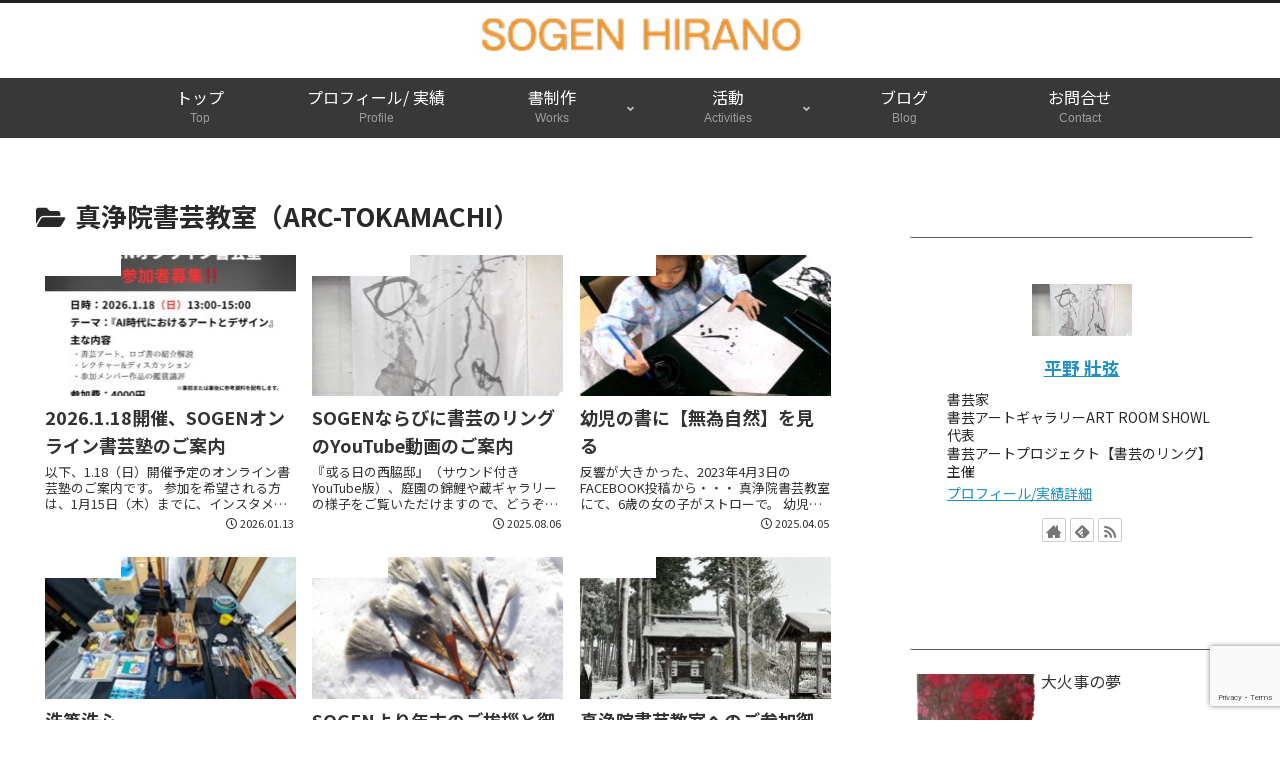

--- FILE ---
content_type: text/html; charset=utf-8
request_url: https://www.google.com/recaptcha/api2/anchor?ar=1&k=6LcmN0EjAAAAAN1NK4wepdaTyacv966yzIYIhsMg&co=aHR0cHM6Ly9oaXJhbm9zb2dlbi5jb206NDQz&hl=en&v=PoyoqOPhxBO7pBk68S4YbpHZ&size=invisible&anchor-ms=20000&execute-ms=30000&cb=o3sep8bp6cvp
body_size: 48739
content:
<!DOCTYPE HTML><html dir="ltr" lang="en"><head><meta http-equiv="Content-Type" content="text/html; charset=UTF-8">
<meta http-equiv="X-UA-Compatible" content="IE=edge">
<title>reCAPTCHA</title>
<style type="text/css">
/* cyrillic-ext */
@font-face {
  font-family: 'Roboto';
  font-style: normal;
  font-weight: 400;
  font-stretch: 100%;
  src: url(//fonts.gstatic.com/s/roboto/v48/KFO7CnqEu92Fr1ME7kSn66aGLdTylUAMa3GUBHMdazTgWw.woff2) format('woff2');
  unicode-range: U+0460-052F, U+1C80-1C8A, U+20B4, U+2DE0-2DFF, U+A640-A69F, U+FE2E-FE2F;
}
/* cyrillic */
@font-face {
  font-family: 'Roboto';
  font-style: normal;
  font-weight: 400;
  font-stretch: 100%;
  src: url(//fonts.gstatic.com/s/roboto/v48/KFO7CnqEu92Fr1ME7kSn66aGLdTylUAMa3iUBHMdazTgWw.woff2) format('woff2');
  unicode-range: U+0301, U+0400-045F, U+0490-0491, U+04B0-04B1, U+2116;
}
/* greek-ext */
@font-face {
  font-family: 'Roboto';
  font-style: normal;
  font-weight: 400;
  font-stretch: 100%;
  src: url(//fonts.gstatic.com/s/roboto/v48/KFO7CnqEu92Fr1ME7kSn66aGLdTylUAMa3CUBHMdazTgWw.woff2) format('woff2');
  unicode-range: U+1F00-1FFF;
}
/* greek */
@font-face {
  font-family: 'Roboto';
  font-style: normal;
  font-weight: 400;
  font-stretch: 100%;
  src: url(//fonts.gstatic.com/s/roboto/v48/KFO7CnqEu92Fr1ME7kSn66aGLdTylUAMa3-UBHMdazTgWw.woff2) format('woff2');
  unicode-range: U+0370-0377, U+037A-037F, U+0384-038A, U+038C, U+038E-03A1, U+03A3-03FF;
}
/* math */
@font-face {
  font-family: 'Roboto';
  font-style: normal;
  font-weight: 400;
  font-stretch: 100%;
  src: url(//fonts.gstatic.com/s/roboto/v48/KFO7CnqEu92Fr1ME7kSn66aGLdTylUAMawCUBHMdazTgWw.woff2) format('woff2');
  unicode-range: U+0302-0303, U+0305, U+0307-0308, U+0310, U+0312, U+0315, U+031A, U+0326-0327, U+032C, U+032F-0330, U+0332-0333, U+0338, U+033A, U+0346, U+034D, U+0391-03A1, U+03A3-03A9, U+03B1-03C9, U+03D1, U+03D5-03D6, U+03F0-03F1, U+03F4-03F5, U+2016-2017, U+2034-2038, U+203C, U+2040, U+2043, U+2047, U+2050, U+2057, U+205F, U+2070-2071, U+2074-208E, U+2090-209C, U+20D0-20DC, U+20E1, U+20E5-20EF, U+2100-2112, U+2114-2115, U+2117-2121, U+2123-214F, U+2190, U+2192, U+2194-21AE, U+21B0-21E5, U+21F1-21F2, U+21F4-2211, U+2213-2214, U+2216-22FF, U+2308-230B, U+2310, U+2319, U+231C-2321, U+2336-237A, U+237C, U+2395, U+239B-23B7, U+23D0, U+23DC-23E1, U+2474-2475, U+25AF, U+25B3, U+25B7, U+25BD, U+25C1, U+25CA, U+25CC, U+25FB, U+266D-266F, U+27C0-27FF, U+2900-2AFF, U+2B0E-2B11, U+2B30-2B4C, U+2BFE, U+3030, U+FF5B, U+FF5D, U+1D400-1D7FF, U+1EE00-1EEFF;
}
/* symbols */
@font-face {
  font-family: 'Roboto';
  font-style: normal;
  font-weight: 400;
  font-stretch: 100%;
  src: url(//fonts.gstatic.com/s/roboto/v48/KFO7CnqEu92Fr1ME7kSn66aGLdTylUAMaxKUBHMdazTgWw.woff2) format('woff2');
  unicode-range: U+0001-000C, U+000E-001F, U+007F-009F, U+20DD-20E0, U+20E2-20E4, U+2150-218F, U+2190, U+2192, U+2194-2199, U+21AF, U+21E6-21F0, U+21F3, U+2218-2219, U+2299, U+22C4-22C6, U+2300-243F, U+2440-244A, U+2460-24FF, U+25A0-27BF, U+2800-28FF, U+2921-2922, U+2981, U+29BF, U+29EB, U+2B00-2BFF, U+4DC0-4DFF, U+FFF9-FFFB, U+10140-1018E, U+10190-1019C, U+101A0, U+101D0-101FD, U+102E0-102FB, U+10E60-10E7E, U+1D2C0-1D2D3, U+1D2E0-1D37F, U+1F000-1F0FF, U+1F100-1F1AD, U+1F1E6-1F1FF, U+1F30D-1F30F, U+1F315, U+1F31C, U+1F31E, U+1F320-1F32C, U+1F336, U+1F378, U+1F37D, U+1F382, U+1F393-1F39F, U+1F3A7-1F3A8, U+1F3AC-1F3AF, U+1F3C2, U+1F3C4-1F3C6, U+1F3CA-1F3CE, U+1F3D4-1F3E0, U+1F3ED, U+1F3F1-1F3F3, U+1F3F5-1F3F7, U+1F408, U+1F415, U+1F41F, U+1F426, U+1F43F, U+1F441-1F442, U+1F444, U+1F446-1F449, U+1F44C-1F44E, U+1F453, U+1F46A, U+1F47D, U+1F4A3, U+1F4B0, U+1F4B3, U+1F4B9, U+1F4BB, U+1F4BF, U+1F4C8-1F4CB, U+1F4D6, U+1F4DA, U+1F4DF, U+1F4E3-1F4E6, U+1F4EA-1F4ED, U+1F4F7, U+1F4F9-1F4FB, U+1F4FD-1F4FE, U+1F503, U+1F507-1F50B, U+1F50D, U+1F512-1F513, U+1F53E-1F54A, U+1F54F-1F5FA, U+1F610, U+1F650-1F67F, U+1F687, U+1F68D, U+1F691, U+1F694, U+1F698, U+1F6AD, U+1F6B2, U+1F6B9-1F6BA, U+1F6BC, U+1F6C6-1F6CF, U+1F6D3-1F6D7, U+1F6E0-1F6EA, U+1F6F0-1F6F3, U+1F6F7-1F6FC, U+1F700-1F7FF, U+1F800-1F80B, U+1F810-1F847, U+1F850-1F859, U+1F860-1F887, U+1F890-1F8AD, U+1F8B0-1F8BB, U+1F8C0-1F8C1, U+1F900-1F90B, U+1F93B, U+1F946, U+1F984, U+1F996, U+1F9E9, U+1FA00-1FA6F, U+1FA70-1FA7C, U+1FA80-1FA89, U+1FA8F-1FAC6, U+1FACE-1FADC, U+1FADF-1FAE9, U+1FAF0-1FAF8, U+1FB00-1FBFF;
}
/* vietnamese */
@font-face {
  font-family: 'Roboto';
  font-style: normal;
  font-weight: 400;
  font-stretch: 100%;
  src: url(//fonts.gstatic.com/s/roboto/v48/KFO7CnqEu92Fr1ME7kSn66aGLdTylUAMa3OUBHMdazTgWw.woff2) format('woff2');
  unicode-range: U+0102-0103, U+0110-0111, U+0128-0129, U+0168-0169, U+01A0-01A1, U+01AF-01B0, U+0300-0301, U+0303-0304, U+0308-0309, U+0323, U+0329, U+1EA0-1EF9, U+20AB;
}
/* latin-ext */
@font-face {
  font-family: 'Roboto';
  font-style: normal;
  font-weight: 400;
  font-stretch: 100%;
  src: url(//fonts.gstatic.com/s/roboto/v48/KFO7CnqEu92Fr1ME7kSn66aGLdTylUAMa3KUBHMdazTgWw.woff2) format('woff2');
  unicode-range: U+0100-02BA, U+02BD-02C5, U+02C7-02CC, U+02CE-02D7, U+02DD-02FF, U+0304, U+0308, U+0329, U+1D00-1DBF, U+1E00-1E9F, U+1EF2-1EFF, U+2020, U+20A0-20AB, U+20AD-20C0, U+2113, U+2C60-2C7F, U+A720-A7FF;
}
/* latin */
@font-face {
  font-family: 'Roboto';
  font-style: normal;
  font-weight: 400;
  font-stretch: 100%;
  src: url(//fonts.gstatic.com/s/roboto/v48/KFO7CnqEu92Fr1ME7kSn66aGLdTylUAMa3yUBHMdazQ.woff2) format('woff2');
  unicode-range: U+0000-00FF, U+0131, U+0152-0153, U+02BB-02BC, U+02C6, U+02DA, U+02DC, U+0304, U+0308, U+0329, U+2000-206F, U+20AC, U+2122, U+2191, U+2193, U+2212, U+2215, U+FEFF, U+FFFD;
}
/* cyrillic-ext */
@font-face {
  font-family: 'Roboto';
  font-style: normal;
  font-weight: 500;
  font-stretch: 100%;
  src: url(//fonts.gstatic.com/s/roboto/v48/KFO7CnqEu92Fr1ME7kSn66aGLdTylUAMa3GUBHMdazTgWw.woff2) format('woff2');
  unicode-range: U+0460-052F, U+1C80-1C8A, U+20B4, U+2DE0-2DFF, U+A640-A69F, U+FE2E-FE2F;
}
/* cyrillic */
@font-face {
  font-family: 'Roboto';
  font-style: normal;
  font-weight: 500;
  font-stretch: 100%;
  src: url(//fonts.gstatic.com/s/roboto/v48/KFO7CnqEu92Fr1ME7kSn66aGLdTylUAMa3iUBHMdazTgWw.woff2) format('woff2');
  unicode-range: U+0301, U+0400-045F, U+0490-0491, U+04B0-04B1, U+2116;
}
/* greek-ext */
@font-face {
  font-family: 'Roboto';
  font-style: normal;
  font-weight: 500;
  font-stretch: 100%;
  src: url(//fonts.gstatic.com/s/roboto/v48/KFO7CnqEu92Fr1ME7kSn66aGLdTylUAMa3CUBHMdazTgWw.woff2) format('woff2');
  unicode-range: U+1F00-1FFF;
}
/* greek */
@font-face {
  font-family: 'Roboto';
  font-style: normal;
  font-weight: 500;
  font-stretch: 100%;
  src: url(//fonts.gstatic.com/s/roboto/v48/KFO7CnqEu92Fr1ME7kSn66aGLdTylUAMa3-UBHMdazTgWw.woff2) format('woff2');
  unicode-range: U+0370-0377, U+037A-037F, U+0384-038A, U+038C, U+038E-03A1, U+03A3-03FF;
}
/* math */
@font-face {
  font-family: 'Roboto';
  font-style: normal;
  font-weight: 500;
  font-stretch: 100%;
  src: url(//fonts.gstatic.com/s/roboto/v48/KFO7CnqEu92Fr1ME7kSn66aGLdTylUAMawCUBHMdazTgWw.woff2) format('woff2');
  unicode-range: U+0302-0303, U+0305, U+0307-0308, U+0310, U+0312, U+0315, U+031A, U+0326-0327, U+032C, U+032F-0330, U+0332-0333, U+0338, U+033A, U+0346, U+034D, U+0391-03A1, U+03A3-03A9, U+03B1-03C9, U+03D1, U+03D5-03D6, U+03F0-03F1, U+03F4-03F5, U+2016-2017, U+2034-2038, U+203C, U+2040, U+2043, U+2047, U+2050, U+2057, U+205F, U+2070-2071, U+2074-208E, U+2090-209C, U+20D0-20DC, U+20E1, U+20E5-20EF, U+2100-2112, U+2114-2115, U+2117-2121, U+2123-214F, U+2190, U+2192, U+2194-21AE, U+21B0-21E5, U+21F1-21F2, U+21F4-2211, U+2213-2214, U+2216-22FF, U+2308-230B, U+2310, U+2319, U+231C-2321, U+2336-237A, U+237C, U+2395, U+239B-23B7, U+23D0, U+23DC-23E1, U+2474-2475, U+25AF, U+25B3, U+25B7, U+25BD, U+25C1, U+25CA, U+25CC, U+25FB, U+266D-266F, U+27C0-27FF, U+2900-2AFF, U+2B0E-2B11, U+2B30-2B4C, U+2BFE, U+3030, U+FF5B, U+FF5D, U+1D400-1D7FF, U+1EE00-1EEFF;
}
/* symbols */
@font-face {
  font-family: 'Roboto';
  font-style: normal;
  font-weight: 500;
  font-stretch: 100%;
  src: url(//fonts.gstatic.com/s/roboto/v48/KFO7CnqEu92Fr1ME7kSn66aGLdTylUAMaxKUBHMdazTgWw.woff2) format('woff2');
  unicode-range: U+0001-000C, U+000E-001F, U+007F-009F, U+20DD-20E0, U+20E2-20E4, U+2150-218F, U+2190, U+2192, U+2194-2199, U+21AF, U+21E6-21F0, U+21F3, U+2218-2219, U+2299, U+22C4-22C6, U+2300-243F, U+2440-244A, U+2460-24FF, U+25A0-27BF, U+2800-28FF, U+2921-2922, U+2981, U+29BF, U+29EB, U+2B00-2BFF, U+4DC0-4DFF, U+FFF9-FFFB, U+10140-1018E, U+10190-1019C, U+101A0, U+101D0-101FD, U+102E0-102FB, U+10E60-10E7E, U+1D2C0-1D2D3, U+1D2E0-1D37F, U+1F000-1F0FF, U+1F100-1F1AD, U+1F1E6-1F1FF, U+1F30D-1F30F, U+1F315, U+1F31C, U+1F31E, U+1F320-1F32C, U+1F336, U+1F378, U+1F37D, U+1F382, U+1F393-1F39F, U+1F3A7-1F3A8, U+1F3AC-1F3AF, U+1F3C2, U+1F3C4-1F3C6, U+1F3CA-1F3CE, U+1F3D4-1F3E0, U+1F3ED, U+1F3F1-1F3F3, U+1F3F5-1F3F7, U+1F408, U+1F415, U+1F41F, U+1F426, U+1F43F, U+1F441-1F442, U+1F444, U+1F446-1F449, U+1F44C-1F44E, U+1F453, U+1F46A, U+1F47D, U+1F4A3, U+1F4B0, U+1F4B3, U+1F4B9, U+1F4BB, U+1F4BF, U+1F4C8-1F4CB, U+1F4D6, U+1F4DA, U+1F4DF, U+1F4E3-1F4E6, U+1F4EA-1F4ED, U+1F4F7, U+1F4F9-1F4FB, U+1F4FD-1F4FE, U+1F503, U+1F507-1F50B, U+1F50D, U+1F512-1F513, U+1F53E-1F54A, U+1F54F-1F5FA, U+1F610, U+1F650-1F67F, U+1F687, U+1F68D, U+1F691, U+1F694, U+1F698, U+1F6AD, U+1F6B2, U+1F6B9-1F6BA, U+1F6BC, U+1F6C6-1F6CF, U+1F6D3-1F6D7, U+1F6E0-1F6EA, U+1F6F0-1F6F3, U+1F6F7-1F6FC, U+1F700-1F7FF, U+1F800-1F80B, U+1F810-1F847, U+1F850-1F859, U+1F860-1F887, U+1F890-1F8AD, U+1F8B0-1F8BB, U+1F8C0-1F8C1, U+1F900-1F90B, U+1F93B, U+1F946, U+1F984, U+1F996, U+1F9E9, U+1FA00-1FA6F, U+1FA70-1FA7C, U+1FA80-1FA89, U+1FA8F-1FAC6, U+1FACE-1FADC, U+1FADF-1FAE9, U+1FAF0-1FAF8, U+1FB00-1FBFF;
}
/* vietnamese */
@font-face {
  font-family: 'Roboto';
  font-style: normal;
  font-weight: 500;
  font-stretch: 100%;
  src: url(//fonts.gstatic.com/s/roboto/v48/KFO7CnqEu92Fr1ME7kSn66aGLdTylUAMa3OUBHMdazTgWw.woff2) format('woff2');
  unicode-range: U+0102-0103, U+0110-0111, U+0128-0129, U+0168-0169, U+01A0-01A1, U+01AF-01B0, U+0300-0301, U+0303-0304, U+0308-0309, U+0323, U+0329, U+1EA0-1EF9, U+20AB;
}
/* latin-ext */
@font-face {
  font-family: 'Roboto';
  font-style: normal;
  font-weight: 500;
  font-stretch: 100%;
  src: url(//fonts.gstatic.com/s/roboto/v48/KFO7CnqEu92Fr1ME7kSn66aGLdTylUAMa3KUBHMdazTgWw.woff2) format('woff2');
  unicode-range: U+0100-02BA, U+02BD-02C5, U+02C7-02CC, U+02CE-02D7, U+02DD-02FF, U+0304, U+0308, U+0329, U+1D00-1DBF, U+1E00-1E9F, U+1EF2-1EFF, U+2020, U+20A0-20AB, U+20AD-20C0, U+2113, U+2C60-2C7F, U+A720-A7FF;
}
/* latin */
@font-face {
  font-family: 'Roboto';
  font-style: normal;
  font-weight: 500;
  font-stretch: 100%;
  src: url(//fonts.gstatic.com/s/roboto/v48/KFO7CnqEu92Fr1ME7kSn66aGLdTylUAMa3yUBHMdazQ.woff2) format('woff2');
  unicode-range: U+0000-00FF, U+0131, U+0152-0153, U+02BB-02BC, U+02C6, U+02DA, U+02DC, U+0304, U+0308, U+0329, U+2000-206F, U+20AC, U+2122, U+2191, U+2193, U+2212, U+2215, U+FEFF, U+FFFD;
}
/* cyrillic-ext */
@font-face {
  font-family: 'Roboto';
  font-style: normal;
  font-weight: 900;
  font-stretch: 100%;
  src: url(//fonts.gstatic.com/s/roboto/v48/KFO7CnqEu92Fr1ME7kSn66aGLdTylUAMa3GUBHMdazTgWw.woff2) format('woff2');
  unicode-range: U+0460-052F, U+1C80-1C8A, U+20B4, U+2DE0-2DFF, U+A640-A69F, U+FE2E-FE2F;
}
/* cyrillic */
@font-face {
  font-family: 'Roboto';
  font-style: normal;
  font-weight: 900;
  font-stretch: 100%;
  src: url(//fonts.gstatic.com/s/roboto/v48/KFO7CnqEu92Fr1ME7kSn66aGLdTylUAMa3iUBHMdazTgWw.woff2) format('woff2');
  unicode-range: U+0301, U+0400-045F, U+0490-0491, U+04B0-04B1, U+2116;
}
/* greek-ext */
@font-face {
  font-family: 'Roboto';
  font-style: normal;
  font-weight: 900;
  font-stretch: 100%;
  src: url(//fonts.gstatic.com/s/roboto/v48/KFO7CnqEu92Fr1ME7kSn66aGLdTylUAMa3CUBHMdazTgWw.woff2) format('woff2');
  unicode-range: U+1F00-1FFF;
}
/* greek */
@font-face {
  font-family: 'Roboto';
  font-style: normal;
  font-weight: 900;
  font-stretch: 100%;
  src: url(//fonts.gstatic.com/s/roboto/v48/KFO7CnqEu92Fr1ME7kSn66aGLdTylUAMa3-UBHMdazTgWw.woff2) format('woff2');
  unicode-range: U+0370-0377, U+037A-037F, U+0384-038A, U+038C, U+038E-03A1, U+03A3-03FF;
}
/* math */
@font-face {
  font-family: 'Roboto';
  font-style: normal;
  font-weight: 900;
  font-stretch: 100%;
  src: url(//fonts.gstatic.com/s/roboto/v48/KFO7CnqEu92Fr1ME7kSn66aGLdTylUAMawCUBHMdazTgWw.woff2) format('woff2');
  unicode-range: U+0302-0303, U+0305, U+0307-0308, U+0310, U+0312, U+0315, U+031A, U+0326-0327, U+032C, U+032F-0330, U+0332-0333, U+0338, U+033A, U+0346, U+034D, U+0391-03A1, U+03A3-03A9, U+03B1-03C9, U+03D1, U+03D5-03D6, U+03F0-03F1, U+03F4-03F5, U+2016-2017, U+2034-2038, U+203C, U+2040, U+2043, U+2047, U+2050, U+2057, U+205F, U+2070-2071, U+2074-208E, U+2090-209C, U+20D0-20DC, U+20E1, U+20E5-20EF, U+2100-2112, U+2114-2115, U+2117-2121, U+2123-214F, U+2190, U+2192, U+2194-21AE, U+21B0-21E5, U+21F1-21F2, U+21F4-2211, U+2213-2214, U+2216-22FF, U+2308-230B, U+2310, U+2319, U+231C-2321, U+2336-237A, U+237C, U+2395, U+239B-23B7, U+23D0, U+23DC-23E1, U+2474-2475, U+25AF, U+25B3, U+25B7, U+25BD, U+25C1, U+25CA, U+25CC, U+25FB, U+266D-266F, U+27C0-27FF, U+2900-2AFF, U+2B0E-2B11, U+2B30-2B4C, U+2BFE, U+3030, U+FF5B, U+FF5D, U+1D400-1D7FF, U+1EE00-1EEFF;
}
/* symbols */
@font-face {
  font-family: 'Roboto';
  font-style: normal;
  font-weight: 900;
  font-stretch: 100%;
  src: url(//fonts.gstatic.com/s/roboto/v48/KFO7CnqEu92Fr1ME7kSn66aGLdTylUAMaxKUBHMdazTgWw.woff2) format('woff2');
  unicode-range: U+0001-000C, U+000E-001F, U+007F-009F, U+20DD-20E0, U+20E2-20E4, U+2150-218F, U+2190, U+2192, U+2194-2199, U+21AF, U+21E6-21F0, U+21F3, U+2218-2219, U+2299, U+22C4-22C6, U+2300-243F, U+2440-244A, U+2460-24FF, U+25A0-27BF, U+2800-28FF, U+2921-2922, U+2981, U+29BF, U+29EB, U+2B00-2BFF, U+4DC0-4DFF, U+FFF9-FFFB, U+10140-1018E, U+10190-1019C, U+101A0, U+101D0-101FD, U+102E0-102FB, U+10E60-10E7E, U+1D2C0-1D2D3, U+1D2E0-1D37F, U+1F000-1F0FF, U+1F100-1F1AD, U+1F1E6-1F1FF, U+1F30D-1F30F, U+1F315, U+1F31C, U+1F31E, U+1F320-1F32C, U+1F336, U+1F378, U+1F37D, U+1F382, U+1F393-1F39F, U+1F3A7-1F3A8, U+1F3AC-1F3AF, U+1F3C2, U+1F3C4-1F3C6, U+1F3CA-1F3CE, U+1F3D4-1F3E0, U+1F3ED, U+1F3F1-1F3F3, U+1F3F5-1F3F7, U+1F408, U+1F415, U+1F41F, U+1F426, U+1F43F, U+1F441-1F442, U+1F444, U+1F446-1F449, U+1F44C-1F44E, U+1F453, U+1F46A, U+1F47D, U+1F4A3, U+1F4B0, U+1F4B3, U+1F4B9, U+1F4BB, U+1F4BF, U+1F4C8-1F4CB, U+1F4D6, U+1F4DA, U+1F4DF, U+1F4E3-1F4E6, U+1F4EA-1F4ED, U+1F4F7, U+1F4F9-1F4FB, U+1F4FD-1F4FE, U+1F503, U+1F507-1F50B, U+1F50D, U+1F512-1F513, U+1F53E-1F54A, U+1F54F-1F5FA, U+1F610, U+1F650-1F67F, U+1F687, U+1F68D, U+1F691, U+1F694, U+1F698, U+1F6AD, U+1F6B2, U+1F6B9-1F6BA, U+1F6BC, U+1F6C6-1F6CF, U+1F6D3-1F6D7, U+1F6E0-1F6EA, U+1F6F0-1F6F3, U+1F6F7-1F6FC, U+1F700-1F7FF, U+1F800-1F80B, U+1F810-1F847, U+1F850-1F859, U+1F860-1F887, U+1F890-1F8AD, U+1F8B0-1F8BB, U+1F8C0-1F8C1, U+1F900-1F90B, U+1F93B, U+1F946, U+1F984, U+1F996, U+1F9E9, U+1FA00-1FA6F, U+1FA70-1FA7C, U+1FA80-1FA89, U+1FA8F-1FAC6, U+1FACE-1FADC, U+1FADF-1FAE9, U+1FAF0-1FAF8, U+1FB00-1FBFF;
}
/* vietnamese */
@font-face {
  font-family: 'Roboto';
  font-style: normal;
  font-weight: 900;
  font-stretch: 100%;
  src: url(//fonts.gstatic.com/s/roboto/v48/KFO7CnqEu92Fr1ME7kSn66aGLdTylUAMa3OUBHMdazTgWw.woff2) format('woff2');
  unicode-range: U+0102-0103, U+0110-0111, U+0128-0129, U+0168-0169, U+01A0-01A1, U+01AF-01B0, U+0300-0301, U+0303-0304, U+0308-0309, U+0323, U+0329, U+1EA0-1EF9, U+20AB;
}
/* latin-ext */
@font-face {
  font-family: 'Roboto';
  font-style: normal;
  font-weight: 900;
  font-stretch: 100%;
  src: url(//fonts.gstatic.com/s/roboto/v48/KFO7CnqEu92Fr1ME7kSn66aGLdTylUAMa3KUBHMdazTgWw.woff2) format('woff2');
  unicode-range: U+0100-02BA, U+02BD-02C5, U+02C7-02CC, U+02CE-02D7, U+02DD-02FF, U+0304, U+0308, U+0329, U+1D00-1DBF, U+1E00-1E9F, U+1EF2-1EFF, U+2020, U+20A0-20AB, U+20AD-20C0, U+2113, U+2C60-2C7F, U+A720-A7FF;
}
/* latin */
@font-face {
  font-family: 'Roboto';
  font-style: normal;
  font-weight: 900;
  font-stretch: 100%;
  src: url(//fonts.gstatic.com/s/roboto/v48/KFO7CnqEu92Fr1ME7kSn66aGLdTylUAMa3yUBHMdazQ.woff2) format('woff2');
  unicode-range: U+0000-00FF, U+0131, U+0152-0153, U+02BB-02BC, U+02C6, U+02DA, U+02DC, U+0304, U+0308, U+0329, U+2000-206F, U+20AC, U+2122, U+2191, U+2193, U+2212, U+2215, U+FEFF, U+FFFD;
}

</style>
<link rel="stylesheet" type="text/css" href="https://www.gstatic.com/recaptcha/releases/PoyoqOPhxBO7pBk68S4YbpHZ/styles__ltr.css">
<script nonce="sqoLh_TlUWX6iV8vOrcS0g" type="text/javascript">window['__recaptcha_api'] = 'https://www.google.com/recaptcha/api2/';</script>
<script type="text/javascript" src="https://www.gstatic.com/recaptcha/releases/PoyoqOPhxBO7pBk68S4YbpHZ/recaptcha__en.js" nonce="sqoLh_TlUWX6iV8vOrcS0g">
      
    </script></head>
<body><div id="rc-anchor-alert" class="rc-anchor-alert"></div>
<input type="hidden" id="recaptcha-token" value="[base64]">
<script type="text/javascript" nonce="sqoLh_TlUWX6iV8vOrcS0g">
      recaptcha.anchor.Main.init("[\x22ainput\x22,[\x22bgdata\x22,\x22\x22,\[base64]/[base64]/bmV3IFpbdF0obVswXSk6Sz09Mj9uZXcgWlt0XShtWzBdLG1bMV0pOks9PTM/bmV3IFpbdF0obVswXSxtWzFdLG1bMl0pOks9PTQ/[base64]/[base64]/[base64]/[base64]/[base64]/[base64]/[base64]/[base64]/[base64]/[base64]/[base64]/[base64]/[base64]/[base64]\\u003d\\u003d\x22,\[base64]\\u003d\x22,\[base64]/[base64]/CtABnCTTCv8OKwpvDjcOfwoBQaMO6InjCr3fDunRNwoppX8OsXh1Ww6gIwqXDtMOiwohvZ1Eyw642XXDDmMKKRz8yTEltf3J9RztnwqF6woXCvBY9w7A2w58UwqIAw6Yfw7kQwr86w7/[base64]/woZzwqxnZ21Bwr8RNsOmMMOFwrs9w6/ChcOKw6w3ESvCj8Oew6HCtA7DtMKnB8Obw5HDt8Ouw4TDpMK5w67Djj4bO0kEK8OvYRHDtDDCnlMwQlAaaMOCw5XDnMKDY8K+w4sbE8KVKMKZwqAjwq81fMKBw78ewp7CrGosQXM8wpXCrXzDmcKQJXjChsKEwqE5wqnCgx/[base64]/CrsK2R8K2b0lbw4vClsKDM8KFfMORehLDlRPCmsOIwrLDi8OiZnxmw5rDhsOpwpFPw6PCmcOMwqHDocKiCE3DpVrCrEjDl3nCk8OxYl3Dt0MzaMOsw7IhLcOrb8OVw64xw4/DpnbDkjYXw47CpMOQw5gRUsKYEQwyHcKdBlbCthbDkcOcZzoIOsOacCY2wpV7VD7DsnkoHEjCo8OCw7EMYGPCo2nChhzDpyYSw5F5w7LDtsKsw57CvMKEw7zDv1LCnsO9DGXCjMOuD8KSwqUBMcKpRsO8w7scw7QWNC/CkQTDqnoPVsKnHE7CvRTDiVk9U1Apw6kFw6ViwqU9w4XCuVPDmMKbw44cf8KyIV3CqR5Nwr7DuMOsaFMERMOUIcOqej/DnMK7HjFhw7s6IsKcTsKrO0xYN8O7w67DrVh2wr0RwqTCiSbCuBXClw0pZGrCh8OLwr/Cp8OLMkXCh8OSRCYuEV48w4zCrcKCP8KzExjCscOuBydMXzgtw7sNbMKwwp7DgsKAwpk4AsO4IjBLwo/[base64]/CuBB9N8Krw7VYw5ppZMKSSiIiw7LCtwFvfy42w7HDrsKxDx/ChsO1wobDvcO/w6E2LWNJwpPCisKtw5lzAcKDw4zDuMKyEcKJw4rCucKAwpXCumMgEMKXwrxnw5R7EMKHwqvCu8KmPwjCmcOhbw/Cq8KFOR3CqcKUwoDCqlvDmhXCgsOYwqt8w43CpcOtEV/DmRzCoVzDqcOTwpvDvzzDgEs4w4wULMOaX8OUw5vDlxDDjiXDjj7DvBB3K3sDwpsJwq3CoysIYsOSKcO0w6tDUSQkwog3TmjDi37Ds8O/[base64]/w5JXbMOATXUfwqPCvVQpL8K9JHnDrmzDmcOew5LCnyAeQMKDN8O+IDfDhsKRAy7CvMKYc2LCt8K7f0vDsMKHDRvCpC/DmSTDukjCjlXDpGI3wrLCmMK8bsOkw6FmwqlewpbCvsKWNnpKNiJYwofClMKhw5cFwrjDp2PCkEA4AlzCp8KCXx/[base64]/MsK6HgIKw55xVDnDg8KEScK5w4Y9ZsKjW1XDj2/[base64]/DgQ/DnSrCmwvCscKqwpUaHcOOwpPCtzvCnsOJay/DpRU0UQxBasO8asKgcCTDuCVyw7AZFwTDp8KwwobCt8O4eF1ew5fDtxMWTSfDusKfwrPCqMOhw4/DhsKXwqHDp8OQwrNrR2/[base64]/w4F5OcOAw7s1ecOwwqBDw4l7e8OdwoDCpmFAw4LCt1jCrsK0Y2HDu8K3fsOqTsKcwoDDgcKZK2dXw73DgQ4rGMKJwrAqcTvDjRYOw4BLDVRCw6DCmGhUwrTCnMOhfcKvwobCoHfDvjwNw7DDky9ufyh+GFHDlyVjIsO6RS/Di8OVwqJQRw9iwrQJwrgNPlrCrMK9QiMRHF80wqPCjMOYAQfCh3/DnEUUWcOJSsKAwqgxwrzDhsO8w5nCm8OCw7w3G8K8wrFmHMK4w4fCumzCisOowr3CvGJiw4LCh1LClQ/[base64]/DmsK7w6oFKznDgsK9w5TDkMOvGj0CGWDDqcOLw7kaUcOOIsO4wrJjJMK6w79cw4XCh8Ohw7nCnMK+wrHDmFXDtQ/CkU/DnMOAW8K9fsOMV8KuwpzDv8Oac0vCuGM0wqYowpkzw4zCscKhwp1MwrjCrFU1UXQ9wrsMw4LDtDXDpm9lw7/CkFlrDX7DsXZ+woTDrinCisOrcjxpGcOxwrbCjcKLw7wCbMKbw6jCiRbCtCXDqn07w5NFUncGw65qwpYFw7YxPsK3bnvDp8ORXSnDrGLCrxjDkMOjSzodw7bClMOodBTDhMKqbsK4wpAyKsO9w405QH9XfyUawpLCpMO7WMO6w7PDi8OgV8O/w4ByEMOYCHXCg2/CqmrChcKzwqTCvwsWwqVUDcKQE8O5CsK/[base64]/[base64]/DpMOrByFWWMKiXXXCgcKOZsO4PMOLwotadijCl8KFEMKTAMO6wofDtsKNwpPDiVXCn0A1EsOtb0HDucK4wrEkwqjCocOawonDpwkbw6Q1w7nCsx/Du3hMJzkfMsKUwprCisOkQ8KfOcOTRsO7MX9CAEdvGcKUw7hwXg3CtsK4wrrDoGgWw67CrEsUIcKjRnDDkMKww5XDmMOMDQJvM8KIdz/CmTMtw47CucK0NMKUw7zDgQPCnDDDu2vCli7CmMOyw7HDkcO6w4AKwp7DiRLDkcOjA11Uw70ew5LDusOAwqTDmsOXw5BQw4TDqMKtFhHCtSXCow5jFcOIBcORCGF7EAvDlEIKwqMwwqzDlG0MwpIBwo9lHU/Dq8KuwoLDksORTMO9CsO5cVvDjVvClk/Cu8K+K37Dg8KlPSwhwrXCpG3CmcKBwpPDmS/[base64]/w6XDi8ONTcKVwqbDqQdeYmrDjsKpw6XCqxvDtcOQZMOhE8OHHhXDpMOFwqjDqcOmwqTDn8KcKDPDjzBfwrwsTMKRDsOhVifCqC4qVTsJwpTCvVYYczRvZ8O/PcKywo4BwrBUUMKtOGjDsUfDl8KdSBPDuRFnRsK8wpjCsHDDpMKvw6JDYxzCiMKzwr3DsFouw4nDtF7DrcK4w5PCsC7DmVfDksKmw5pwD8OKHcK5w7o9elHChBcZa8O0wpcywqjDlCvDkRjCvMOIwoXDnhfCssKlw7/CtMKqTVBlM8KvwqzDqcOCRGjDuWfCmcKaBF/CpcOnCcO/wrHCtyDDiMKvw47DoDxcwp9cw73CqMOhw67CiU1GIwfDigXCuMO1KMK0YxBpNVFrQsKZwqFuwpbCpVIkw49kwrpMDm4mw4k2EVjChD3DtTEzwp1rw63Cv8K+e8KlLhsUwqfCgMONHQdKwponw55PVD/DmsOww50tYcO3w53Djj5VacOFwrLDo0RrwqZwJcKbWHjCkG/CtcO0w7Rlw4LCvcKiworCn8KyS3DDlcK1wrw8HsO8w6DDnlECwpsvFRB4wpxBw6/DkcO7djQdw651wrLDocK3HMOQw7Rxw6UaL8Ktwqwbwp3Drj9SJSFuw5kTwoPDtsK1wovCkXFOwodcw6jDgEnDjMOpwp82TMOqDxrCh3MFXGLDoMKSCsKww459fmDCjSYyecOBw5bCiMOfw6/CpsKzwq3Ct8K3BjLCo8OJXcKGwqnChTYdF8O4w6bDjMK6wq/[base64]/Dk8O2JTvDhMK3IMKIWMK3wqfChRnCh8KOw43CnyzDhMOMw5vDusKEw5Zvw6V0fMOvc3bCo8Kbw4PDkj/CnMKdwrjDpHgTZcK8w7XDkhTCiXXCisKqLxPDphnCoMOES3TChHgPRMKgwqbDriYQcAXCisKgw5oGDVEMwpjCiALCiGUsFWFQwpLCmSEDHVN5OlfCtXxdwp/DuUrCmG/[base64]/wqpKYcO+w7nDksOhaQ3CqzBCwrjClE9FacOiwo0AAm3Dk8KCVELDrMO/[base64]/CjBNnwqhXw57Cv8OGw7d5dnTCv28sw48KwqzCrMKlYEA6wrTCmGgCNwAVw5/Dm8KDcMKRw4LDiMOCwojDm8Kfwo8Wwp17EwBcRcOow7jDggoww7HDrcKIYMOGw4/DhcKVwpTDkcO1wrPDi8KwwqTCgUvDvkbCncKpwqtGUsOLwoF0EH/DkCUEORzDusOEccKtS8OIw4/DjwgZJcKTaDXDtcK2V8KnwrYtw58hwq1xM8OawrVzc8KacjVvw65Yw5XCpWLDnUEJcn/[base64]/Dk8Oow53CmcOFWGtmwofDnMKowrE9w6ozw4wEGAPDkRbDq8Kww6jClcK8w5Q9wqvCm2fCh1NOwqDCtcOSdWFJw7Ylw4LCm0gwcMOmc8OpRMONTMOmwobDtX/DocObw7zDqgsZOcK7PMO9MEXDry16TcKrUMKMwpvDj08FVg3DlsKywrTDgcKLwqUMOyzCnwXDkF8GYgt9wr1IRMOSw6rDrcOlw5/Ct8Okw6DCnsK2HcKrw6o0DMKtKRcaaVTCoMORw5wSwq0uwpQFYMOGwrfDlz9mwqEvVXBxwpwLwr1SJsKgaMOMw6nCjsOYw69xw7vCn8K2wp7CtMOCHS/Dll7DoS4BWA5QPF7Cg8KSdsKxfMKkMMK/KMOnecKvG8O3w7jChF5xRsKGMVUGw77CnxLCj8O1w6/CgT7DvzULw6kXwrfCkEEpwqXCocKAwp/DrUTDu1zDrRrCohIpw73CrBc0PcKDBCvDmsOiX8Kmw6nCjWkNQ8KaKVvCiGXCuhonw491w4fCrCbDlknCq3TCmmpVVMOkDsKveMO4R17DgsOzwrtpwpzDksKNwq/CvMKtwp7CnsK6w6vDjcOhw65OdgsuFWrChsKaSXwtwqFjwr0OwoTCgQrCucOiPyDDtQ/CjUvCpm5iNyzDlhZzSzAHw4Q6w7shbSbDocO2w5XDu8OpCxp5w49cGMK1w5sTw4R7UsK4woXDnhMmw7NswqDDpwhUw5NxwqrDjjPDkUPCo8OTw7/ClsKwOcOuwq/CjXM4w6kPwoNhwrNCZ8Ocw5EUIUtUIxbDj3vCmcORw7LDgD7DosKXFATDmsK5wprCpsOyw4TCtMK/wpViw58UwrEUZyZVwoIzw4VfwqjDnQHChWQIBwlywr7Dkh8uw7HDpMOCwo/Dnlw0aMKKw6UXwrDCh8OeYMKHEQTDi2LDp0PClyUlw7J/[base64]/DpzA2AcOpVcKvwrNrw79bw7QQw7BsN8OkQW3ChWxuw70bO0FBV3TCtMKCw4UjScOxwr3DrsOaw7xLejxaOsOSw5VGw4YFewUBcnHCs8KGPF7DrcOnwp4nVivDqMKbwpHCpSnDuwPDi8KgZmjDtw80MVXCqMORw5/CjsKIT8ObOXlcwoM9w6/[base64]/CoMONwp3Cn3LDqMK+AmMAYEoswqYkw4bDpBfCol1JwppXfWLCrMKpb8OOXcKqwq3DpsKSwpzCsgPDlGw5wqfDmcKswqpaZsKGGmPCgcODewbDkwpWw5N0wrI3CRTCmEpNw6DCvMKewr4vwrsKw7jCrFtDbMK4wrsowqJwwqsOdgPCrGjDriBawqbCu8Oxw7/CvGNRwoc0FljClk7DpcOXZ8OYwpLCgTTCl8OswrsVwpA5wohHM1jCg1UNKsKIwrkeUhLCpcKWwpchwq4iP8OwRMKJFlRtw7cSwrp8w4onwohaw483w7fDqcKqC8K1fMOUwrU+YcO4d8OmwoR3wqvDgMOLw4TCtkjDisKPWxQnTMK8wr3DmMO/D8KPwrTCryx3w7sOwrcRwoDDlmfDmcO4McONQcKyXcO4BcOtOcOTw5XCiSrDncK9w4LCkknClVXCjwfCghfDm8KQwpI2NsKkL8OZAsKhw5A+w4sbwp4sw6wtw4IMwqYIBFtgCMKHwr8zw6jCrgMaQzQNw4PCjW4GwroQw7Qew6bClcOnw5LCtwtmw4Y/[base64]/CiWnDl8OtwqHDmyo+woXDjFvCkTXCk8KlOsOLccKCwrbDgMOXd8Kow57CjMKDAsKZw6Fjw6I/DcOfEcOSUsOmw6t3aQHDhcKqwqnDglILFUjCncKoYcOgw50gIsKpw5jDq8KdwqfCtcKEw7vDrxbCosKRQsK4IsK/[base64]/CnXEWTWjDjQVTwonDo8O3w4YXwp/CtH9BSsOwZsKETHsEwo8Dw7TDu8OFC8OpwqYRw7NCX8KVw5khaQt+GcKmB8K8w7LDgcK4NMOVbF/DikxTMw8rVENZwrXCi8O6McKAFcKkw4fCrRjCmmzCnC5UwqFJw4bDuXolFQN6XMOUUBhsw7rClkDCvcKDw6dNwp/Cr8Kcw5DCgcK8w5glwpvCiFBSw4nCr8KPw4LCmcOyw4zDmzZUwoBdw6zDpMOOwo7Ck2PCk8OFw7lqMiABMgLDsklhVz/DkUDDmCRFc8Kcwo/DmkLCt1EAEMKRw51RIMKQHkDCkMKawrxVAcO/IRLCjcO7wqbDnsO4wrrCjirCoHIablQBwqXCqMOeKsOLTVFTMcOvw6lww4TDr8OCwq/DpMKDwonDo8K/NXTCjXA6wrFUw7rDmcOYQxvDpQFuwqklw6rDscOHw5jCpXI5woXCrSwtwoZSCF7DqMKHwrjClsKQLDZSWUxnwq/CjsOIEl3DoTtKw6bDoUBEwrXCs8OZXE/[base64]/wpAWLsOWImN4w7vDosK3wqNNwrApw451C8Onw5bChsOqNMOwYnsXwojCjcOIw7zDoW/DvQbDo8KgQcKINnUPw4vChsKOwpEhFWZww6rDmk/CtsOYCsKvwo9ibD7DrRTCnExMwo5MLQ5Pwr1UwrHDg8KCQGzDqADDvsOHaC/DnzjDmcOsw6pcw5HDs8O1Ml/DqEgHAA/Dg8OcwpTCusO8wqZbUsOEZcKuwoFnIzU8ecOqwqoiw5phCFI9CBI7YMKpw7UjICpTXCvCv8OYHsOyw5XDuUPDpsKnGDrCsgjCq3NYQMOsw6EQw5bChcKzwqpMw40Lw4ILE1ofLEAPLXLCs8K5acOPYQElKMK+wq5iWcOVw50/[base64]/CgcOXw4cNwq5ceTpnOHZvD8O2w7AiZX0kwoBbHsKFwqnDusOjShLDpsKWw7JfdQHCq0IewpxnwqtfMsKfwoLCkQMSFsOXw4duwrXDmx7DjMO/SMKkQMOzXHHDlyXCjsOsw4TCnE0mWMO8w6LCs8KlC1fCvcK4wpotwr/ChcOGScKSwrvCicKTwqbDv8KQw7TCg8KUTMKWw4vDiVZKBHnCpsKVw4LDjMOtKzdmK8O6Yx8ewoEBwrnDnsO0wrTDsF3DvlJUw5FELMKVPMOLUMKfwr0Dw5LDpkcaw7pfwqTCnMKbw6A+w6Yewq/DnsKNbxo3w6VCHMK1HcOxXMKfYAzDlSkhdsOxwqXClsO5w647wpRew6NFw49fw6Y/RUPClTMCfAjDksKsw5NwMMK2wpQYw5vCshvDpg1xw53Dq8Okw6YhwpQrCsOtw4gmUEUUVMKHB0/DgDLCpcK1wodow543wobCqW3DoRMYbRMFAMO/w4vCo8OAwptCaEMCw7gYBijCmlFEVyIRw41jwpQTEMO1Y8K5FW3Cm8KAR8OzA8K9UH7DqFNPD0Utwpl/w7FoaHd9HAYywrzDqMOcNMOSwpTDicOVccKywonCly5cVMKJwpIxwoFcQnDDkXPCqcKbw57CjcKtw63Dol1Pw6PDvmFvw4QSXGtxMMKodsKqJcOGwp/CuMKBwrjCjcKHL3Ytw69lEsOsw6zCn2QiZsOrcMORfcO2wr7CpsOrw6nDsE04Z8KdNsKoZDlRwqzDpcOWdsKuOcK0Plscw4HDqTcLHhhtwpPCmA3CusKlw47Dn2jDocOnDwPCisKBOsK8wqnCvnZiQsKjNMO/QcK/[base64]/Dtn3CvgXDu8KkRMOuwq7CoWnCmVPCqRLChjdHesKqwq7Chzcnwr5Fw4TCqVlQD1QsGEcjwrHDuR7Dr8OYVjbCk8KaW11awp07wqFWwqpiwq/DjgoUw7DDphfCj8O9ClzCr2Q9w63ClXIDOUbCvhU3bMKaaFvCj1oWw5fDt8O0wq4dZV7CtFwPDcKWM8Oww47DtjTCvlLDu8OlXMK0w6TDgMOrwr9RKwTDq8KaZMOkw4hmKsObwogZwrXCmMKZMcKpw4cvw5M0fcOVVmbDsMKtwpd2wo/CrMKOw7rChMKpNTPCncKPJxLDpljCl1XDl8KBwrEwOcONXkMcMxleZHxowpnDojcow4bCqUHDh8Ozw5wswpDCrC0hKy/[base64]/CvsKNw4TCjcKAw5DDuWYCwpo+HlTCnMKVw7dkJsKwWXBgwqgnNMOOwpHCl0dJwqTCpkTDv8OZw7QcDTPDgcOjwpo6QgTDi8OKH8OBXcOvw4VXw4w8LBjDhMOlPMKzO8OOLyTDg1sqw4TCk8O1F2bCiUHCl21jw5XCgAk1ecO5e8O7w6bCkFQOwrPDj1/DiTvCvCfDnQvCvjrDo8K9wotPc8ONcmXDkB7CusKlfcOSVjjDk27Cu2fDmzbCncOJCwhHwpVZw5/DjcKmw47Dq0/Cq8OVw7fClMO0eRrDpgnDm8K3LcKgccOSBcKwUMK0wrHDr8OPw6ttRGvCiSLCicOFRMKhwpzCnsO3RkINW8K/[base64]/MT4Qwo83wr7DgsObwqfCg8OhV13CoH7CuMO/[base64]/DksOnAHjDo8KNw4fClMK2aEDCn8KzU8KNwrUJwqTCv8K0Qz3Du148fMOEwrPCoEbCqUNoa3vDpcOZRnHCp1fChcOyKR8DEW/[base64]/wpnCiR/[base64]/DhcKaw6/CrVzDssKnw6V+w5UyajkEwqQdLWpEXsKMwp7DgAjCqcO3A8OswrR4wrfDvBt0wqjDhMKgwo9EAcO6aMKBwplvw6TDocKtI8KiAAQuw54zw4TCncOHY8KHwoXCnMO9wpDClVNbIMKIwptBdAJvwonCiz/DgCDCl8KJXmrCgATCqsO8ARlbIgUBI8Odw6dzwrEnBFbDkzVpw63Csgx2woLCgCjDlsOtcSZ7wqQLY1M3w4JsbMKqccKCw4RZDMOIKRXCsEpyIR7DisO5MsKyUlI8ThrDgcOgNF/CkW/Cj3zDhn0jwr3DgMOCesOww6DDssOuw6zDvEEgw4PClC/DvjLCpAx8w5t8w7jDicO1wojDmMOtScKhw7zDocOHwr3DhF96NDrCtcKdUsOIwoF4cSZmw6sQMETDvcKbw7nDmcOJPHLCtRDDp0PCssOOwqEAaw/[base64]/[base64]/CtMKRS8KZSsKKwrUKMU0zw6bCoXLChcOvQk7DrHTCtFkzw4XCtAVPLsKcw4zCnWDCvzZAw5tVwofDkFfCnz7DoV/DscKcJcObw7djSMOuEXbDssOxw6/[base64]/[base64]/RMOqw6/CgMOjwqLCtsK9w419wrgATD3DlMK3cw/CsyxewrNHKsKYwrrCu8KZw5nDqMOQw7gvwpkrw6fDgcKWJcKPw4XDs0pMF0vDhMKcwpdpw4s4w4k7wpfDrmIwSD8eM1JMGcOnE8O4CMKFwo3CicOUS8OcwosfwpJxw7JtMDjCtAtBcA3ClTTCmcOSw7/[base64]/ClCsRw5YdwpnDrDnCkHrDh8OCwpLCpH4vDXMVwrtWOzXCvyjDgWJwB0NgA8K6bcKuwpLCvWQhKzrCs8KRw6vDvgDDu8Kfw6TCrRRXw4tHYsODCgNIa8OGdMKhw7rCog/CmEwMAVDCtMKtMGRfWXtjwpHDhsOQC8Odw4AZw7EAG3BKW8KGQcKmwrLDv8KaNcKMwrANwo7DtibDuMOEw7PDkFgxwqI5wr/[base64]/WsK9w77DkMOLwonDtcK5w7rCs8OuN8KkSz7CkmTDl8OvworClcOQw7jCrcKLJ8OQw4MrUEQ/J3bCtcObaMO3w696w5JYwrjDh8Kqw7lJwoHDj8OLC8Omw5JLwrcNEcOWQ0HCmFLCnmNnw7HCrsO9MB3CjRU9M3XDn8KyRsOXwrF0w47DpcOtCAF8BMOBEmViTsOif1rDkhxpw5zChzAxwpjClCvCmQY3woJawrXDm8OwwrfCvi4Of8KKfcK9aC91czvDpjLCk8Kqw5/DkChww7TDr8OtDcKnHcOPXsOZwpXCv27DsMOuwpt3w41Hw4fCsSnCghIuUcOEwr3CpMOMwq0wZcO7woTCrsOsOzvDhQbDqQDDolMDXFPDgsKVw5RIf0LCnmlMEnx4wop0w5fCtwtpQ8Kyw6RmUMOjfCQPwqM/dMK7w4gswpZIHEpOEcOywpRnXGzDqcO4JMKWw7g/L8KzwosoXnrDl0PCvTLDnC3CgENuw60lQcO4wpUUwpw2Z2PCqMOWTcK8w5PDjkXDsF59wrXDgGrDvhTChsOGw7fCiRZPZn3Dm8OmwpFZw4RSIsKdL0rCksKfwoTDvR9ILn3DnsOqw5IqFBjChcO+wqFRw5zCvsOec1xbXcOtw49bw6/DhcOyAcOXw57CvMKWw6Z+cEcywoLCsSDCp8KiwozCosO4BcO2wrXDrShow4XDsHMww4jDiFE8wq4aw5/Dk3Etwrc+w4LCicOIRj/DrmLCuizCphsrw73DjWrCuhrDtxnCpsKyw5PDvnA+WcO+wrzDiyRJwq7DoDvCqjDDtsK1YsK4b27CvMOGw6XDtXnCqxwuwodZwpPDhcKOJcKDdMOWc8O/wpZfw4xqwpsbwpUww4HDo2jDlsKiwojDo8Kiw4DCg8O7w5NIeiDDp3pCw5EnLcOwwp5Ie8OdaBN4wrgpwpxYw6PDqXvDmQfDqkTDvk00WB1OJsK1Z0/CjsOkwqogNcOUGcOvwofCuUzCoMO1UcOaw5wVwqkcHDgBw5IWwoYzP8Kpe8OpSmk7wo7Dp8OOwoXClcOPFMKow7jDkMOBf8K2An3DmgLDlCzCjnPDm8Oiwr/[base64]/DkMKFZkvCrMKpawM/BWtwInM/H0TDpm5cwotaw7ISVMOeAsKXwpbDnEtpCcOFGTjCj8K8w5DCvcO9wobCgsOHwojDjl3DkcK3OcK1wpBmw73DnmPDtlfDiXogw78SfMOGE3TCnMKZw6dMf8KYGUHCjggYw7vDs8OCZsKHwrlDHMOPwrtbe8Ogw68FBcKeJMOKbjswwq3Doz/DtsO/[base64]/CjzsVcxzCvsO+bRRfwqpKBjTDpcObwo/[base64]/[base64]/[base64]/XWXDhcO2cQLDjMOYwrQ2w6wQW8OKciRkXcOJGHxMw5d/[base64]/CuBnDq8OYw7HDt8KFfsOWK8O/w5Jvwo9GBHhNbcODEMOewp4MeFRHP1c4V8KhHl9BeTXDscKcwoU/wrAEUS7Dp8KAXMO5BMOjw47DusKINAhnw7XDsSttwp1nL8K8TcOqwq/CgXnCl8OGdcKlwolmchrDsMOow7s8w5YCw6vDgcOlc8KSMwlJRMO+w7LDocOcw7U+dMONw7vCjsKzb3Z8QcKIw4kKwrgjScOlw7kBw4EUTMOLw4AzwopiDcODwrICw57DvgTDqF7CpMKHwrEYwrbDuz7DmnJeFMKxwrVAwpjCssKow7bCgXjDq8Khwr5/SjvCtsOrw5nCuWrDucO5wqfDhTjCgsKVQcOlPUYAAUHDswPCsMKXW8KeIMKCShR0QwRjw58TwqDCiMOXKcOtAsOdwrtjcX9tw5ANcg/CkywESB7Cu2bCgcK7wr/CtsOgw59jd1HDi8KTwrLDpmsIw7ozBMORwqTDszPChAl2FcOkw70JNlIAB8OWD8OGM3TDmVDCnRwjwojCsVJVw6PDrCpAw7PDmxIbdRkOAmXChMOEDA18d8KKZjpawqFKawIMR1l/PCYdw6HDmcKPwrzDh0rDuSxJwrAXw6zChWbDosOOw5oOX3M4I8Kew5zDpGQ2w67CpcKuFVrCn8OJN8KwwoUwwo3DrDUIbSUIJB7CjEZ5UcOIwqclwrIrwoFMwrfCvsOjw6RqWn0yGMKGw6ZTbcKIWcOhAD7Dmmkcw4/CtX7DhsK5dnXDvcODwqbCk3IHwrjCv8KbT8O2wqvDk2QmABjCjsKNw4/ClcKPEix8dhI0TcKpwpfCrMKlw5/[base64]/Dh8Ozwp/CicKuGcKpw6vDmXFcwoJsw7A/[base64]/[base64]/[base64]/CoUbDvhHDhcKjeFF/RcKZEMOXLW4HAzQxw4liYwPCq2JtG1dEIsO2dyfClsOMwrHDpjJdIMOxSQDCvynCg8K6M0gCwpVrOyLDqD4Kw6vDiiDDoMKOVwfDu8OYw5gWGcO0I8OWZHHDih8mwp3CgDPCu8Kgw7/DrMKbPANDwppXwrQTBMKdB8O4wprDuG0Zw4HDtS1lw4LDggDChHk+w5QtZMOKb8K0w7tjNTXDmm0fasKzXkjCuMOPwpFhwpAYwq8owoDDlsOKw5bCpXTChkF/HcKDRGh8PxDDtmFTwrvDmybCr8OSPQgkw48VO0Qaw7HChMO0PGzCsEprdcOSLMOJHMKLNcOPwpFdw6bCiytXY3LChUTCq0nDhV8VZ8O5w5NQUcOKDUEswrvDpcK+H31hbsOFCMK9wozDrA/CiwxrFnxnwoHCtUPDvErDrVdyQTljw7LDqxTDssKHw5Y/wosgRnVtw5gEP1toLsOFw5sYw7E/[base64]/CmcKYw7DDpCkzXiZaN8OFwoY5TcOXwrfDpcK4wofCjwYjw5VqYV1oOcOww5vCrXlpfcKnwqfClV9lPWPCkC1LW8O5FMKaeB/DhcOCVMK/[base64]/DpsOTw77DisOhZC3ClcKvSMKFwprCsyTDlsK8EcKFNnQuXwgwUMKFwobCukrDu8OlDMOjw5rCthrDkMOcwqsQwrESw5NGEsKeLj/[base64]/[base64]/DpkrDjcO8MsOOVcOuwpl3BMKDOsOTw4c6wq7DriJ4w68tAMOdwoLDscO+WMOSWcOnahrCuMK/GMOxw4FgwohhA1pCKsKewr3DuVXDij3CjFHDnsK8w7QvwoJxw53Cr2BQUwMOwqcSVwzCvFgVaD/DmkrDt1ATIgUmBF3ClcKoJ8OLKcOYwp7CtCbDgMOEB8OiwrIWfcK/fwzCnsKKFThpaMObUWzDmMOSAGHDksKowqzDqcKiMcO8AcKrWndeNg7CjMK1MhXCrsK1w4HCusKrbyTCrlodVMOXZx/CusO3w6w2MMK0w7cmJ8KBHMO2w5TDusK/[base64]/w7APRwJjA8Okwo/DpTjDtxxXVMKYw5PDgMOuw4jCrMOYCMOEw5TCsD/CgMOgw7XDqFIVDMO8wqZUw4IzwodHwpcTwpRNw550BXR9AcKRZ8KAw7NiW8KiwqvDmMKrw6/CvsKXOsKzDDbDjMKwenR7AcO2ITrDgMKBTMKRHhhQAsOUG1URwr7DgxscTMKbw5IHw5DCu8Oewp/Cn8Kxw4vCoDDCm3nDjMKsYQIXQmoAwpPCj2jDu2XCqQPCrcKxw5Y5woMrw4gNZWJNLDLCnXIQwoACw65Dw5/DmgvDnBjDvcKvIWhQw7jDvMONw6bChCDDq8KYU8Ouw7Ncwrskegx1WMKcw73DgsKjw5/CqsOxI8OdMk7CsjpUw6PCrMOeMsKAwqlEwr8FBMKcw5RQf1jCh8Kvwp9RaMOECHrCsMKMTxgDKEgZdjvCvDgmGH7Dm8KmVmYka8OhVMKMw7DDuXfDtMOfwrQAw5TCt0/[base64]/fjHDpgnCocK4wo5kRwUzw4nCpAo3wr0mYw3DrsONwoHCsHBOw79Jwp3CuTvDkQB7w5rDpzbDh8KEw5oySMK8woHDiWDCgk/Dh8KjwpgEXUA7w7EjwqtXV8O1AMOLwpTCmgrChXXCtsOaahVvc8K3wo/CpMO+wqbCu8KhPREFSBjDkyrDrMKic1ANYMK2csO9w5zCmcOPOMKew7IzQMOPwoEaKcKUw6HDjSAlw7PDvMKlEMO0w4U0wp5fwo3Cm8OOasKywo1Ow4jDucOyB03DoFh1w5bCu8OuXxnCsBPCisKmRsODDAvDsMKIRsO5JiEIwrIQSMK/UXUdw5oJSx1bwqUKwrkVOcKHJsKUw4RfUnDDj3bCh0Yhw63DocKSwoNrV8OTw47Dpj7CrHfCplgGJMKnw7/DvSrCh8KyL8OjE8K6w7cTw7hPI0J+MlHDicKjEjTDm8OtwovCm8OLDEsuUcKYw7oGwrvCv0FEOD5DwrxpwpcBPkJJdsOmw5pgXmHClVnCsThEworDksOtw5I6w47DmUhuw6bCosKvRsOQDUkXeXoPw7TDjDvDnV9nfgzDk8K1VsOUw5I0w5l/G8K0wqfClS7DqAgpw6xxWsOzcMKKwp3CkUhMwot7WTLCgsKLw7DDph7DksO1wrxuw4swFEvClk8ZdhnCskjCusKeKcO6AcK7woLCisOSwp9OMsO+woBwY1bDvMKsNx3CgQ5ONmLDl8OQw4/DscOAwrlhw4DChsKtw6Qaw4dPw6oSw4HCuX9Tw602w4wHw4o2PMKWXMK5NcKnwolgRMO7w6BdDMOXw4EJw5BrwqQ3wqfDgcKZEsK7wrDCrz9Pwrh4w4NEXxRLwrvDusKYwpDCo0TCocKpZMKrw48vdMOEwqJ4AFLCjMOGw53DuDvCm8KZKcKvw57Dul/CusKzwqNtwqHDuhdDbREgYsOGwrM7wozCs8K+b8OawpXCgcKlw73ClMKSKi4sEsOPEcK8W1smVR3Cg2l8w4cIS3LDsMKoC8OIXcKBw70owqnCpDJxw7vCjcKZIsO/dyXCrcKJw6JaYwTCusKUaVQnwqQSfsOvw5Mdw7DCtlfChRbDmRLDpsOyZ8KbwrzDrSfCjMKEwrLDlQp0GcKeKsKBw4/[base64]/[base64]/CjcK9DnzDqyvCicK4AjLCmWrDp8K1wrM/[base64]/JcKDAngZXTrDmRdbBjRVwpDCvWvCrsKfw4jDgMOow7wHBRfCpcOBw5dMYmDDnMKGXkptwqwma0RGNMO3w47DusKJw4Vuw44HX2bCukJXBsKowrZCQsKGw59Dw7JTQ8ONwqgHIFtnw6RhZsK4w4FlwpPChMOYLE/CksOQRSMjw4Y8w6FZXiDCt8OzGhnDsxo4Fjw8UlwMwqpCbzzDuj3DmsKqCC9pEcKRbcOdw6ZKSiXCk2rCkEBsw7YNYSHDl8OFwp7CvTTDu8ORIsO5w48PSSB3Ak7DnyF/w6TCucOYPWTDtsKDMRldZ8Ofw6XDrMKbw7HCmSDCjsOONHPCsMKaw4QKwoPCpgzCuMOiNMOiw4QWYW8EwqHDnwxEQxXDiA4VVgMcw44aw6rDucO/w5EXNB8jMHMKwovDg1zCgHU3ccK3KSvDm8OVThDDqDPDscKfZDh0YMKaw7DDp1t1w5TDhcOOUMOkwqjCs8O4wqIew6nDt8KjQyjDoVtcwrXDvMO4w4wSIxnDpcOHX8K/[base64]/CnSg9w4pQw53DgMKQwonCvsOLeQdgwpQYYMK/ZEoaPQTCiVdgbxQOwpUzZF5AW054cFlVIWsXw6ksOlvCo8ODccOqwr3Dtz/DvMOiBcOQcmkmwrHDnMKbHkUPwqcDUMKbw63CsSDDlcKKUCfCicKKw5vDq8O8w4ZjwpXChsOEYF8Qw4LDi23CmgbCgU4FU2QsYAMSwobDgsOqw6I+wrDCq8K1Q1jDo8KNaAbCtxTDrGrDpyx8w78vw6bCoi8ww4zChxUVHAvCmnUPe2TCqz1lw5/DrsOBKcOSwpTClsOlPMKpfMOWwrUmw4VmwrfDmQ3CghJMwqrCjhMYwq/CqSvCnsOzO8OGOVV2OcK5KiEWw5zCpcOEw40ATMKgfzHDjwfCiifClcKSGxUMUsO8w4nCry7Cv8O4wo/DgmFKD0zCgMO/[base64]/CqnrCmhpjw5cIw6gBCB3ChhbCh2U2DsK4wrE\\u003d\x22],null,[\x22conf\x22,null,\x226LcmN0EjAAAAAN1NK4wepdaTyacv966yzIYIhsMg\x22,0,null,null,null,1,[21,125,63,73,95,87,41,43,42,83,102,105,109,121],[1017145,913],0,null,null,null,null,0,null,0,null,700,1,null,0,\[base64]/76lBhnEnQkZnOKMAhmv8xEZ\x22,0,0,null,null,1,null,0,0,null,null,null,0],\x22https://hiranosogen.com:443\x22,null,[3,1,1],null,null,null,1,3600,[\x22https://www.google.com/intl/en/policies/privacy/\x22,\x22https://www.google.com/intl/en/policies/terms/\x22],\x22LBTA1sFMm2eKA3dfcFx0EnmNlLdkiwJbsaTj42PkJmA\\u003d\x22,1,0,null,1,1768924070973,0,0,[66,130,195],null,[236,25,252,116,19],\x22RC-iy6MMTr_ETMsfQ\x22,null,null,null,null,null,\x220dAFcWeA4cguaQ9jnxphbnyTGgVQKOeUfFh3wvNzDtrDZVA9P_eucJIlbu3dAcSaI52KGV6w69G8rvuZVheq87lF3PW7ZWNUtcrQ\x22,1769006871048]");
    </script></body></html>